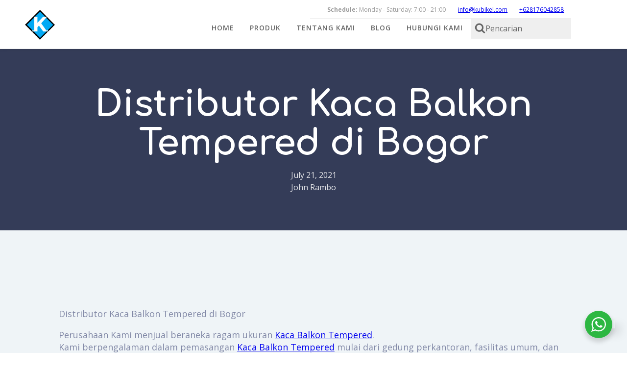

--- FILE ---
content_type: text/css
request_url: https://kubikel.com/wp-content/cache/autoptimize/css/autoptimize_single_1fe3f7afd21d785a0c0442eeacc76551.css?cache=1739982755&ver=6.8.1
body_size: 2715
content:
#section-87-10>.ct-section-inner-wrap{padding-top:40px;padding-bottom:40px}#section-87-10{background-color:#375f79}#section-352-10>.ct-section-inner-wrap{display:none}#section-352-10{display:none}@media (max-width:767px){#section-352-10>.ct-section-inner-wrap{padding-top:0;padding-bottom:0;display:flex;flex-direction:row;align-items:center;justify-content:center}#section-352-10{display:block}#section-352-10{position:absolute;left:0;right:0;bottom:0;background-color:#e6f0f9;text-align:center}}@media (max-width:479px){#section-352-10>.ct-section-inner-wrap{justify-content:space-between}#section-352-10{position:fixed;text-align:justify}}#div_block-274-10{flex-direction:column;text-align:right;display:flex;align-items:flex-end;width:75%}#div_block-275-10{flex-direction:row;text-align:center;display:flex;padding-top:8px;padding-bottom:8px;border-bottom-width:1px;border-bottom-style:solid;border-bottom-color:#eee;align-items:center;padding-right:15px;padding-left:15px}#div_block-276-10{flex-direction:row;text-align:center;display:flex;align-items:center}#div_block-455-10{text-align:left;flex-direction:row;display:flex}#div_block-459-10{width:100%;padding-top:8px;padding-left:8px;padding-bottom:8px;padding-right:100px;display:flex;flex-direction:row;gap:20px;background-color:#efefef;cursor:text}#div_block-471-10{width:0}#div_block-89-10{width:40%;text-align:left;flex-direction:column;display:flex;justify-content:flex-start;align-items:flex-start}#div_block-95-10{width:20%}#div_block-101-10{width:20%}#div_block-106-10{width:20.00%}#div_block-376-10{width:100%;margin-bottom:20px}@media (max-width:991px){#div_block-274-10{width:100%}}@media (max-width:991px){#div_block-275-10{display:flex;flex-direction:column;align-items:flex-end;text-align:right}}@media (max-width:991px){#div_block-276-10{flex-direction:row;display:flex}}@media (max-width:767px){#div_block-274-10{flex-direction:column;display:flex;align-items:center;text-align:center}}@media (max-width:767px){#div_block-275-10{flex-direction:column;display:flex;align-items:center;text-align:center;padding-bottom:24px;padding-top:20px}}@media (max-width:767px){#div_block-376-10{flex-direction:column;display:flex;justify-content:center;align-items:center;text-align:center}}@media (max-width:767px){#div_block-380-10{width:100%;background-color:#313856;display:flex;flex-direction:column;align-items:center;text-align:center;justify-content:center}}@media (max-width:479px){#div_block-455-10{display:flex;flex-direction:column;text-align:left;align-items:center;gap:20px}}@media (max-width:479px){#div_block-89-10{flex-direction:column;display:flex;align-items:center;text-align:center}}@media (max-width:479px){#div_block-95-10{flex-direction:column;display:flex;align-items:center;text-align:center}}@media (max-width:479px){#div_block-101-10{flex-direction:column;display:flex;align-items:center;text-align:center}}@media (max-width:479px){#div_block-106-10{flex-direction:column;display:flex;align-items:center;text-align:center}}@media (max-width:767px){#new_columns-88-10>.ct-div-block{width:50% !important}}@media (max-width:479px){#new_columns-88-10>.ct-div-block{width:100% !important}#new_columns-88-10{flex-direction:column}}#headline-465-10{display:flex;align-items:center;flex-direction:column;margin-bottom:16px}#text_block-278-10{color:#999;font-size:12px;margin-right:1px;text-align:left}#text_block-462-10{color:#666}#text_block-92-10{color:rgba(255,255,255,.75);font-size:16px;font-weight:300;margin-bottom:18px;line-height:1.6;-webkit-font-smoothing:antialiased;-moz-osx-font-smoothing:grayscale}@media (max-width:991px){#text_block-278-10{margin-right:0}}@media (max-width:767px){#text_block-384-10{position:absolute;color:#e6f0f9;font-size:40px;bottom:20px;background-color:rgba(43,44,39,.76);line-height:1.2;padding-top:5px;padding-left:5px;padding-right:5px;padding-bottom:5px;border-radius:5px}}#text_block-94-10{font-weight:400;color:rgba(255,255,255,.75);font-size:12px;line-height:1.4;margin-top:50px;-webkit-font-smoothing:antialiased;-moz-osx-font-smoothing:grayscale}#text_block-121-10{color:rgba(255,255,255,.75);font-size:16px;font-weight:100;margin-bottom:18px;line-height:1.6;-webkit-font-smoothing:antialiased;-moz-osx-font-smoothing:grayscale;text-decoration:none}@media (max-width:767px){#text_block-386-10{color:#e6f0f9;padding-top:15px;padding-left:15px;padding-right:15px;padding-bottom:15px;width:100%;font-size:30px}}@media (max-width:767px){#text_block-388-10{color:#e6f0f9;padding-top:15px;padding-left:15px;padding-right:15px;width:100%;font-size:30px;background-color:#566d8f;padding-bottom:15px}}#link-270-10{transition-duration:.2s;transition-timing-function:ease;transition-property:all;margin-top:20px;padding-right:0;width:25%}#link-270-10:hover{background-color:#0a5888}#link-90-10{margin-bottom:11px}@media (max-width:991px){#link-270-10{margin-bottom:0}}@media (max-width:767px){#link-270-10{margin-left:0}}@media (max-width:767px){#div_block-353-10{display:flex;flex-direction:column;width:20%;justify-content:center;align-items:center;text-align:center}}@media (max-width:767px){#link-400-10{flex-direction:column;display:flex;align-items:center;text-align:center;justify-content:center;width:20%;padding-top:5px;padding-left:5px;padding-right:5px;padding-bottom:5px}}@media (max-width:767px){#link-394-10{flex-direction:column;display:flex;align-items:center;text-align:center;justify-content:center;width:20%}}@media (max-width:767px){#div_block-379-10{width:100%;position:relative;flex-direction:column;display:flex;align-items:center;text-align:center;justify-content:center;margin-bottom:20px}}#image-271-10{width:50%}#image-277-10{width:14px;height:14px;margin-right:6px}#image-91-10{height:30px}@media (max-width:991px){#image-271-10{width:50%}}@media (max-width:767px){#image-378-10{width:20%;margin-bottom:20px}}@media (max-width:479px){#image-271-10{width:50%}}#fancy_icon-460-10{color:#666}#fancy_icon-460-10>svg{width:22px;height:22px}@media (max-width:767px){#fancy_icon-364-10>svg{width:30px;height:30px}#fancy_icon-364-10{padding-top:5px;padding-left:5px;padding-right:5px;padding-bottom:5px}}@media (max-width:767px){#fancy_icon-411-10>svg{width:30px;height:30px}}@media (max-width:767px){#fancy_icon-395-10>svg{width:30px;height:30px}#fancy_icon-395-10{padding-top:5px;padding-left:5px;padding-right:5px;padding-bottom:5px}}#inner_content-15-95{display:flex;flex-direction:column;color:#fff;padding-top:20px}#_search_form-470-10{display:flex;flex-direction:column;align-items:center;width:100%}#_search_form-470-10 input,#_search_form-470-10 textarea{border-color:#666;border-radius:5px}#_search_form-470-10 input[type=submit]{background-color:#666}#_header-267-10 .oxy-nav-menu-open,#_header-267-10 .oxy-nav-menu:not(.oxy-nav-menu-open) .sub-menu{background-color:#fff}@media (max-width:767px){#_header-267-10 .oxy-header-container{flex-direction:column}#_header-267-10 .oxy-header-container>div{justify-content:center}}#_header-267-10{background-color:#fff;padding-top:0;padding-bottom:0;display:flex;flex-direction:column;align-items:center;justify-content:center}@media (max-width:767px){#_header_row-268-10 .oxy-header-container{flex-direction:column}#_header_row-268-10 .oxy-header-container>div{justify-content:center}}#_header_row-268-10.oxy-header-row .oxy-header-container{max-width:100%}.oxy-header.oxy-sticky-header-active>#_header_row-268-10.oxygen-show-in-sticky-only{display:block}#_header_row-268-10{border-bottom-width:1px;border-bottom-color:#eee;border-bottom-style:solid;justify-content:space-between;padding-bottom:18px;float:none;box-shadow:0px 0px 8px rgba(0,0,0,.1)}#_social_icons-93-10.oxy-social-icons{flex-direction:row;margin-right:-12px;margin-bottom:-12px}#_social_icons-93-10.oxy-social-icons a{font-size:32px;margin-right:12px;margin-bottom:12px;border-radius:0;background-color:#6799b2}#_social_icons-93-10.oxy-social-icons a:hover{background-color:#65bec2}#_social_icons-93-10.oxy-social-icons a svg{width:.5em;height:.5em;color:#fff}#_social_icons-93-10{margin-left:0}@media (max-width:767px){#_social_icons-93-10.oxy-social-icons a{font-size:px}#_social_icons-93-10.oxy-social-icons a svg{width:.5em;height:.5em}#_social_icons-93-10{margin-left:0}}#modal-464-10{width:100%;modal-position:top;background-color:#fff;padding-top:20px;padding-bottom:20px;flex-direction:column;display:flex;text-align:left;align-items:center}@media (max-width:767px){#modal-412-10{flex-direction:column;display:flex;align-items:center;text-align:center;justify-content:center;padding-top:15px;padding-left:15px;padding-right:15px;padding-bottom:15px}}.oxy-pro-menu-list{display:flex;padding:0;margin:0;align-items:center}.oxy-pro-menu .oxy-pro-menu-list .menu-item{list-style-type:none;display:flex;flex-direction:column;width:100%;transition-property:background-color,color,border-color}.oxy-pro-menu-list>.menu-item{white-space:nowrap}.oxy-pro-menu .oxy-pro-menu-list .menu-item a{text-decoration:none;border-style:solid;border-width:0;transition-timing-function:ease-in-out;transition-property:background-color,color,border-color;border-color:transparent}.oxy-pro-menu .oxy-pro-menu-list li.current-menu-item>a,.oxy-pro-menu .oxy-pro-menu-list li.menu-item:hover>a{border-color:currentColor}.oxy-pro-menu .menu-item,.oxy-pro-menu .sub-menu{position:relative}.oxy-pro-menu .menu-item .sub-menu{padding:0;flex-direction:column;white-space:nowrap;display:flex;visibility:hidden;position:absolute;z-index:9999999;top:100%;transition-property:opacity,transform,visibility}.oxy-pro-menu-off-canvas .sub-menu:before,.oxy-pro-menu-open .sub-menu:before{display:none}.oxy-pro-menu .menu-item .sub-menu.aos-animate,.oxy-pro-menu-init .menu-item .sub-menu[data-aos^=flip]{visibility:visible}.oxy-pro-menu-container:not(.oxy-pro-menu-init) .menu-item .sub-menu[data-aos^=flip]{transition-duration:0s}.oxy-pro-menu .sub-menu .sub-menu,.oxy-pro-menu.oxy-pro-menu-vertical .sub-menu{left:100%;top:0}.oxy-pro-menu .sub-menu.sub-menu-left{right:0;left:auto !important;margin-right:100%}.oxy-pro-menu-list>.menu-item>.sub-menu.sub-menu-left{margin-right:0}.oxy-pro-menu .sub-menu li.menu-item{flex-direction:column}.oxy-pro-menu-mobile-open-icon,.oxy-pro-menu-mobile-close-icon{display:none;cursor:pointer;align-items:center}.oxy-pro-menu-off-canvas .oxy-pro-menu-mobile-close-icon,.oxy-pro-menu-open .oxy-pro-menu-mobile-close-icon{display:inline-flex}.oxy-pro-menu-mobile-open-icon>svg,.oxy-pro-menu-mobile-close-icon>svg{fill:currentColor}.oxy-pro-menu-mobile-close-icon{position:absolute}.oxy-pro-menu.oxy-pro-menu-open .oxy-pro-menu-container{width:100%;position:fixed;top:0;right:0;left:0;bottom:0;display:flex;align-items:center;justify-content:center;overflow:auto;z-index:2147483642 !important;background-color:#fff}.oxy-pro-menu .oxy-pro-menu-container.oxy-pro-menu-container{transition-property:opacity,transform,visibility}.oxy-pro-menu .oxy-pro-menu-container.oxy-pro-menu-container[data-aos^=slide]{transition-property:transform}.oxy-pro-menu .oxy-pro-menu-container.oxy-pro-menu-off-canvas-container,.oxy-pro-menu .oxy-pro-menu-container.oxy-pro-menu-off-canvas-container[data-aos^=flip]{visibility:visible !important}.oxy-pro-menu .oxy-pro-menu-open-container .oxy-pro-menu-list,.oxy-pro-menu .oxy-pro-menu-off-canvas-container .oxy-pro-menu-list{align-items:center;justify-content:center;flex-direction:column}.oxy-pro-menu.oxy-pro-menu-open>.oxy-pro-menu-container{max-height:100vh;overflow:auto;width:100%}.oxy-pro-menu.oxy-pro-menu-off-canvas>.oxy-pro-menu-container{max-height:100vh;overflow:auto;z-index:1000}.oxy-pro-menu-container>div:first-child{margin:auto}.oxy-pro-menu-off-canvas-container{display:flex !important;position:fixed;width:auto;align-items:center;justify-content:center}.oxy-pro-menu-off-canvas-container a,.oxy-pro-menu-open-container a{word-break:break-word}.oxy-pro-menu.oxy-pro-menu-off-canvas .oxy-pro-menu-list{align-items:center;justify-content:center;flex-direction:column}.oxy-pro-menu.oxy-pro-menu-off-canvas .oxy-pro-menu-container .oxy-pro-menu-list .menu-item,.oxy-pro-menu.oxy-pro-menu-open .oxy-pro-menu-container .oxy-pro-menu-list .menu-item{flex-direction:column;width:100%;text-align:center}.oxy-pro-menu.oxy-pro-menu-off-canvas .sub-menu,.oxy-pro-menu.oxy-pro-menu-open .sub-menu{display:none;visibility:visible;opacity:1;position:static;align-items:center;justify-content:center;white-space:normal;width:100%}.oxy-pro-menu.oxy-pro-menu-off-canvas .menu-item,.oxy-pro-menu.oxy-pro-menu-open .menu-item{justify-content:center;min-height:32px}.oxy-pro-menu .menu-item.menu-item-has-children,.oxy-pro-menu .sub-menu .menu-item.menu-item-has-children{flex-direction:row;align-items:center}.oxy-pro-menu .menu-item>a{display:inline-flex;align-items:center;justify-content:center}.oxy-pro-menu.oxy-pro-menu-off-canvas .menu-item-has-children>a .oxy-pro-menu-dropdown-icon-click-area,.oxy-pro-menu.oxy-pro-menu-open .menu-item-has-children>a .oxy-pro-menu-dropdown-icon-click-area{min-width:32px;min-height:32px}.oxy-pro-menu .menu-item-has-children>a .oxy-pro-menu-dropdown-icon-click-area{display:flex;align-items:center;justify-content:center}.oxy-pro-menu .menu-item-has-children>a svg{width:1.4em;height:1.4em;fill:currentColor;transition-property:transform}.oxy-pro-menu.oxy-pro-menu-off-canvas .menu-item>a svg,.oxy-pro-menu.oxy-pro-menu-open .menu-item>a svg{width:1em;height:1em}.oxy-pro-menu-off-canvas .oxy-pro-menu-container:not(.oxy-pro-menu-dropdown-links-toggle) .oxy-pro-menu-dropdown-icon-click-area,.oxy-pro-menu-open .oxy-pro-menu-container:not(.oxy-pro-menu-dropdown-links-toggle) .oxy-pro-menu-dropdown-icon-click-area{display:none}.oxy-pro-menu-off-canvas .menu-item:not(.menu-item-has-children) .oxy-pro-menu-dropdown-icon-click-area,.oxy-pro-menu-open .menu-item:not(.menu-item-has-children) .oxy-pro-menu-dropdown-icon-click-area{min-height:32px;width:0}.oxy-pro-menu.oxy-pro-menu-off-canvas .oxy-pro-menu-show-dropdown:not(.oxy-pro-menu-dropdown-links-toggle) .oxy-pro-menu-list .menu-item-has-children,.oxy-pro-menu.oxy-pro-menu-open .oxy-pro-menu-show-dropdown:not(.oxy-pro-menu-dropdown-links-toggle) .oxy-pro-menu-list .menu-item-has-children{padding-right:0}.oxy-pro-menu-container .menu-item a{width:100%;text-align:center}.oxy-pro-menu-container:not(.oxy-pro-menu-open-container):not(.oxy-pro-menu-off-canvas-container) ul:not(.sub-menu)>li>.sub-menu{top:100%;left:0}.oxy-pro-menu-container:not(.oxy-pro-menu-open-container):not(.oxy-pro-menu-off-canvas-container) .sub-menu .sub-menu{top:0;left:100%}.oxy-pro-menu-container:not(.oxy-pro-menu-open-container):not(.oxy-pro-menu-off-canvas-container) a{-webkit-tap-highlight-color:transparent}.oxy-pro-menu-dropdown-links-toggle.oxy-pro-menu-open-container .menu-item-has-children ul,.oxy-pro-menu-dropdown-links-toggle.oxy-pro-menu-off-canvas-container .menu-item-has-children ul{border-radius:0 !important;width:100%}.oxy-pro-menu-dropdown-animating[data-aos*=down]{pointer-events:none}.sub-menu .oxy-pro-menu-dropdown-animating[data-aos*=down]{pointer-events:auto}.sub-menu .oxy-pro-menu-dropdown-animating[data-aos*=right]{pointer-events:none}.sub-menu .oxy-pro-menu-dropdown-animating.sub-menu-left[data-aos*=left]{pointer-events:none}.oxy-pro-menu-dropdown-animating-out{pointer-events:none}.oxy-pro-menu-list .menu-item a{border-color:transparent}.oxy-pro-menu-list .menu-item.current-menu-item a,.oxy-pro-menu-list .menu-item.menu-item.menu-item.menu-item a:focus-within,.oxy-pro-menu-list .menu-item.menu-item.menu-item.menu-item a:hover{border-color:currentColor}#-pro-menu-438-10 .oxy-pro-menu-list .menu-item,#-pro-menu-438-10 .oxy-pro-menu-list .menu-item a{color:#666;text-transform:uppercase;font-family:'Open Sans';letter-spacing:1px;font-weight:600;font-size:14px;transition-duration:.2s}#-pro-menu-438-10 .oxy-pro-menu-list .menu-item a{padding-right:16px;padding-top:8px;padding-left:16px;padding-bottom:8px}#-pro-menu-438-10 .oxy-pro-menu-list>.menu-item{margin-top:0;margin-left:0;margin-bottom:0;margin-right:0}#-pro-menu-438-10 .oxy-pro-menu-list .menu-item.menu-item.menu-item.menu-item a:hover,#-pro-menu-438-10 .oxy-pro-menu-list .menu-item.menu-item.menu-item.menu-item a:focus-within{color:#00adef}#-pro-menu-438-10 .oxy-pro-menu-container:not(.oxy-pro-menu-open-container):not(.oxy-pro-menu-off-canvas-container) .sub-menu{box-shadow:0px 12px 20px 2px rgba(0,0,0,.12)}#-pro-menu-438-10 .sub-menu{border-radius:8px}#-pro-menu-438-10 .sub-menu>li:last-child>a{border-bottom-left-radius:8px;border-bottom-right-radius:8px}#-pro-menu-438-10 .sub-menu>li:first-child>a{border-top-left-radius:8px;border-top-right-radius:8px}#-pro-menu-438-10 .oxy-pro-menu-show-dropdown .oxy-pro-menu-list .menu-item-has-children>a svg{color:#000;font-size:8px;margin-left:4px;transform:rotate(0deg);transition-duration:.2s}#-pro-menu-438-10 .oxy-pro-menu-show-dropdown .oxy-pro-menu-list .menu-item-has-children:hover>a svg{transform:rotate(180deg)}#-pro-menu-438-10 .oxy-pro-menu-container:not(.oxy-pro-menu-open-container):not(.oxy-pro-menu-off-canvas-container) .sub-menu .menu-item a{background-color:#fff}#-pro-menu-438-10 .oxy-pro-menu-container:not(.oxy-pro-menu-open-container):not(.oxy-pro-menu-off-canvas-container) .sub-menu .menu-item a:hover,#-pro-menu-438-10 .oxy-pro-menu-container:not(.oxy-pro-menu-open-container):not(.oxy-pro-menu-off-canvas-container) .sub-menu .menu-item a:focus-within{background-color:#eee}#-pro-menu-438-10 .oxy-pro-menu-container:not(.oxy-pro-menu-open-container):not(.oxy-pro-menu-off-canvas-container) .sub-menu .menu-item,#-pro-menu-438-10 .oxy-pro-menu-container:not(.oxy-pro-menu-open-container):not(.oxy-pro-menu-off-canvas-container) .sub-menu .menu-item a{font-size:12px}#-pro-menu-438-10 .oxy-pro-menu-mobile-open-icon svg{width:32px;height:32px;margin-right:8px;color:#000}#-pro-menu-438-10 .oxy-pro-menu-mobile-open-icon{padding-top:16px;padding-right:16px;padding-bottom:16px;padding-left:16px;background-color:#eee;border-radius:8px;color:#000;text-transform:uppercase;letter-spacing:2px;font-family:'Open Sans';font-weight:500}#-pro-menu-438-10 .oxy-pro-menu-mobile-open-icon:hover{background-color:#dedede}#-pro-menu-438-10 .oxy-pro-menu-mobile-open-icon,#-pro-menu-438-10 .oxy-pro-menu-mobile-open-icon svg{transition-duration:.2s}#-pro-menu-438-10 .oxy-pro-menu-mobile-close-icon{padding-top:16px;padding-right:16px;padding-bottom:16px;padding-left:16px;background-color:#eee;border-radius:8px;text-transform:uppercase;letter-spacing:2px;color:#000;font-family:'Open Sans';font-weight:500}#-pro-menu-438-10 .oxy-pro-menu-mobile-close-icon svg{width:32px;height:32px;margin-right:8px;color:#000}#-pro-menu-438-10 .oxy-pro-menu-mobile-close-icon:hover{background-color:#dedede}#-pro-menu-438-10 .oxy-pro-menu-mobile-close-icon,#-pro-menu-438-10 .oxy-pro-menu-mobile-close-icon svg{transition-duration:.2s}#-pro-menu-438-10 .oxy-pro-menu-open-container .oxy-pro-menu-list .menu-item,#-pro-menu-438-10 .oxy-pro-menu-open-container .oxy-pro-menu-list .menu-item a,#-pro-menu-438-10 .oxy-pro-menu-off-canvas-container .oxy-pro-menu-list .menu-item,#-pro-menu-438-10 .oxy-pro-menu-off-canvas-container .oxy-pro-menu-list .menu-item a{text-align:left;font-family:'Open Sans'}#-pro-menu-438-10 .oxy-pro-menu-container:not(.oxy-pro-menu-open-container):not(.oxy-pro-menu-off-canvas-container) .oxy-pro-menu-list{flex-direction:row}#-pro-menu-438-10 .oxy-pro-menu-container .menu-item a{text-align:left;justify-content:flex-start}#-pro-menu-438-10 .oxy-pro-menu-container.oxy-pro-menu-open-container .menu-item,#-pro-menu-438-10 .oxy-pro-menu-container.oxy-pro-menu-off-canvas-container .menu-item{align-items:flex-start}#-pro-menu-438-10 .oxy-pro-menu-container.oxy-pro-menu-open-container .oxy-pro-menu-list .menu-item a,#-pro-menu-438-10 .oxy-pro-menu-container.oxy-pro-menu-off-canvas-container .oxy-pro-menu-list .menu-item a{text-align:center;justify-content:center}@media (max-width:767px){#-pro-menu-438-10 .oxy-pro-menu-mobile-open-icon{display:inline-flex}#-pro-menu-438-10.oxy-pro-menu-open .oxy-pro-menu-mobile-open-icon{display:none}#-pro-menu-438-10 .oxy-pro-menu-container{visibility:hidden;position:fixed}#-pro-menu-438-10.oxy-pro-menu-open .oxy-pro-menu-container{visibility:visible}}#-pro-menu-438-10 .oxy-pro-menu-open-container .oxy-pro-menu-list .menu-item-has-children .oxy-pro-menu-dropdown-icon-click-area,#-pro-menu-438-10 .oxy-pro-menu-off-canvas-container .oxy-pro-menu-list .menu-item-has-children .oxy-pro-menu-dropdown-icon-click-area{margin-right:-4px}#-pro-menu-438-10{oxy-pro-menu-slug-oxypromenushowdropdownoxypromenulistmenuitemhaschildrenasvg-margin-left:4;oxy-pro-menu-slug-oxypromenulistmenuitema-transition-duration:.2;menu-dropdown-animation:zoom-in-down;border-radius:8px}#-pro-menu-438-10:hover{oxy-pro-menu-slug-oxypromenulistmenuitemmenuitemmenuitemmenuitemacolor:#00adef;oxy-pro-menu-slug-oxypromenucontainernotoxypromenuopencontainernotoxypromenuoffcanvascontainersubmenumenuitemabackground-color:#eee}

--- FILE ---
content_type: text/css
request_url: https://kubikel.com/wp-content/cache/autoptimize/css/autoptimize_single_befda926f0db38911486846043a56f62.css?cache=1657075117&ver=6.8.1
body_size: 39
content:
#section-3-115>.ct-section-inner-wrap{display:flex;flex-direction:column;align-items:center}#section-3-115{text-align:center;background-color:#353c59;background-repeat:no-repeat;-webkit-font-smoothing:antialiased;-moz-osx-font-smoothing:grayscale;background-position:0 50%}#section-55-7>.ct-section-inner-wrap{padding-top:120px;padding-bottom:120px}#section-55-7{background-color:#eff4f7}#section-64-7>.ct-section-inner-wrap{display:flex;flex-direction:column;align-items:center}#section-64-7{text-align:center}#div_block-57-7{width:100%;padding-right:0}#div_block-61-7{width:0;background-color:#eff4f7;padding-top:20px;padding-left:20px;padding-right:20px;padding-bottom:20px;box-shadow:0px 0px 0px rgba(0,0,0,.1)}@media (max-width:767px){#div_block-57-7{padding-right:20px}}@media (max-width:991px){#new_columns-56-7>.ct-div-block{width:100% !important}}#new_columns-56-7{display:flex;align-items:flex-start;-webkit-font-smoothing:antialiased;-moz-osx-font-smoothing:grayscale}#headline-4-115{margin-bottom:12px;color:#fff}#text_block-7-115{color:rgba(255,255,255,.86)}#text_block-27-115{color:rgba(255,255,255,.86)}#text_block-58-7{font-size:18px;color:#2b2c28;font-weight:400;line-height:1.4}#text_block-65-7{color:rgba(255,255,255,0);line-height:3;-webkit-font-smoothing:antialiased;-moz-osx-font-smoothing:grayscale}#code_block-68-7{color:#313856}#code_block-60-7{flex-direction:unset;display:none}#code_block-67-7{flex-direction:unset;display:none}